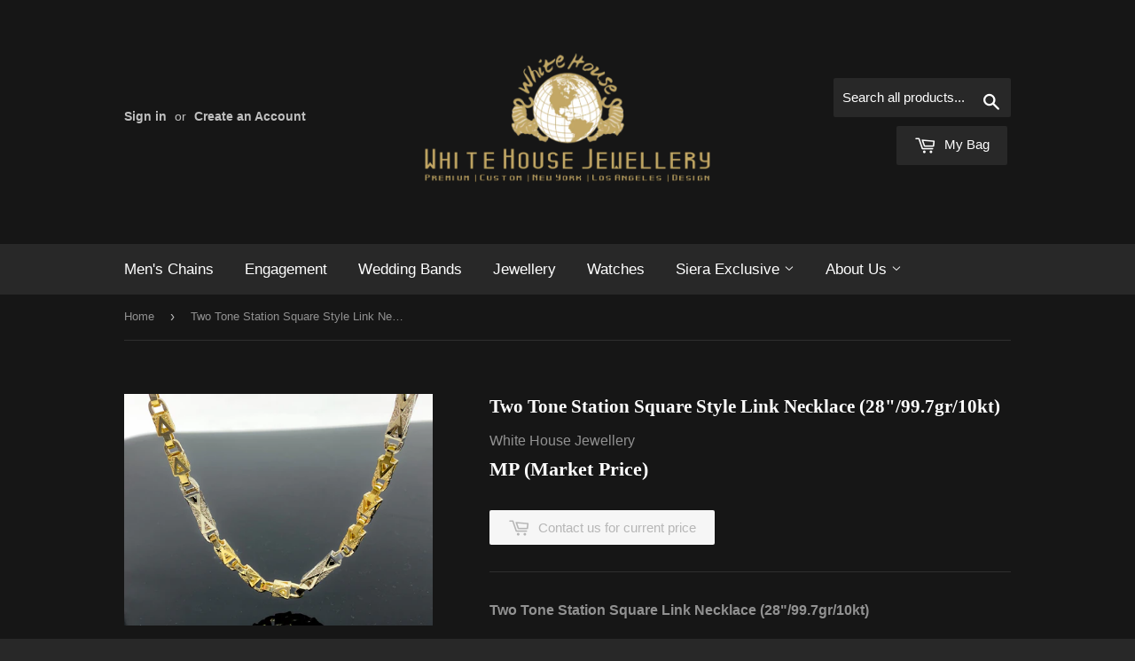

--- FILE ---
content_type: text/html; charset=utf-8
request_url: https://www.whitehousejewellery.com/products/two-tone-station-square-style-link-necklace
body_size: 15382
content:

<!doctype html>
<!--[if lt IE 7]><html class="no-js lt-ie9 lt-ie8 lt-ie7" lang="en"> <![endif]-->
<!--[if IE 7]><html class="no-js lt-ie9 lt-ie8" lang="en"> <![endif]-->
<!--[if IE 8]><html class="no-js lt-ie9" lang="en"> <![endif]-->
<!--[if IE 9 ]><html class="ie9 no-js"> <![endif]-->
<!--[if (gt IE 9)|!(IE)]><!--> <html class="no-touch no-js"> <!--<![endif]-->
<head>
<meta name="facebook-domain-verification" content="ncyd80brpxfx3n4gaeo9inieek1ojf" />
  <!-- Basic page needs ================================================== -->
  <meta charset="utf-8">
  <meta http-equiv="X-UA-Compatible" content="IE=edge,chrome=1">

  
  <link rel="shortcut icon" href="//www.whitehousejewellery.com/cdn/shop/t/19/assets/favicon.png?v=41510428694033177841769452362" type="image/png" />
  

  <!-- Title and description ================================================== -->
  <title>
  Two Tone Station Square Style Link Necklace (28&quot;/99.7gr/10kt) &ndash; White House Jewellery Inc.
  </title>

  
  <meta name="description" content="Two Tone Station Square Link Necklace (28&quot;/99.7gr/10kt) Features Condition: New Craftsmanship: Handcrafted in Canada Materials: 10K Solid Gold Chain Type:  Two Tone Station Square Link  Price / Gram: Live gold price + Labour Weight: 99.7 gr    Width: 5 mm Height: 17 mm  Length: 28 inch">
  

  <!-- Product meta ================================================== -->
  
  <meta property="og:type" content="product">
  <meta property="og:title" content="Two Tone Station Square Style Link Necklace (28&quot;/99.7gr/10kt)">
  
  <meta property="og:image" content="http://www.whitehousejewellery.com/cdn/shop/products/TTSQ1025_1_grande.jpg?v=1611778917">
  <meta property="og:image:secure_url" content="https://www.whitehousejewellery.com/cdn/shop/products/TTSQ1025_1_grande.jpg?v=1611778917">
  
  <meta property="og:image" content="http://www.whitehousejewellery.com/cdn/shop/products/TTSQ1025_2_grande.jpg?v=1611778917">
  <meta property="og:image:secure_url" content="https://www.whitehousejewellery.com/cdn/shop/products/TTSQ1025_2_grande.jpg?v=1611778917">
  
  <meta property="og:image" content="http://www.whitehousejewellery.com/cdn/shop/products/TTSQ1025_3_grande.jpg?v=1611778917">
  <meta property="og:image:secure_url" content="https://www.whitehousejewellery.com/cdn/shop/products/TTSQ1025_3_grande.jpg?v=1611778917">
  
  <meta property="og:price:amount" content="10,969.00">
  <meta property="og:price:currency" content="CAD">


  <meta property="og:description" content="Two Tone Station Square Link Necklace (28&quot;/99.7gr/10kt) Features Condition: New Craftsmanship: Handcrafted in Canada Materials: 10K Solid Gold Chain Type:  Two Tone Station Square Link  Price / Gram: Live gold price + Labour Weight: 99.7 gr    Width: 5 mm Height: 17 mm  Length: 28 inch">

  <meta property="og:url" content="https://www.whitehousejewellery.com/products/two-tone-station-square-style-link-necklace">
  <meta property="og:site_name" content="White House Jewellery Inc.">

  
  
  
  <meta name="twitter:site" content="@Shopify">


  <meta name="twitter:card" content="product">
  <meta name="twitter:title" content="Two Tone Station Square Style Link Necklace (28"/99.7gr/10kt)">
  <meta name="twitter:description" content="Two Tone Station Square Link Necklace (28&quot;/99.7gr/10kt)
Features
Condition: New
Craftsmanship: Handcrafted in Canada
Materials: 10K Solid Gold
Chain Type:  Two Tone Station Square Link 
Price / Gram: Live gold price + Labour
Weight: 99.7 gr   
Width: 5 mm
Height: 17 mm 
Length: 28 inch">
  <meta name="twitter:image" content="https://www.whitehousejewellery.com/cdn/shop/products/TTSQ1025_1_medium.jpg?v=1611778917">
  <meta name="twitter:image:width" content="240">
  <meta name="twitter:image:height" content="240">
  <meta name="twitter:label1" content="Price">
  <meta name="twitter:data1" content="$10,969.00 CAD">
  
  <meta name="twitter:label2" content="Brand">
  <meta name="twitter:data2" content="White House Jewellery">
  



  <!-- Helpers ================================================== -->
  <link rel="canonical" href="https://www.whitehousejewellery.com/products/two-tone-station-square-style-link-necklace">
  <meta name="viewport" content="width=device-width,initial-scale=1">

  
  <!-- Ajaxify Cart Plugin ================================================== -->
  <link href="//www.whitehousejewellery.com/cdn/shop/t/19/assets/ajaxify.scss.css?v=87275681304250890681769452362" rel="stylesheet" type="text/css" media="all" />
  

  <!-- CSS ================================================== -->
  <link href="//www.whitehousejewellery.com/cdn/shop/t/19/assets/timber.scss.css?v=99941869192962934851769455877" rel="stylesheet" type="text/css" media="all" />
  




  <!-- Header hook for plugins ================================================== -->
  <script>window.performance && window.performance.mark && window.performance.mark('shopify.content_for_header.start');</script><meta name="google-site-verification" content="FmQLf7py6-00jw2LxVt48q9LMIqHhHWjQqW4TYi-JfY">
<meta id="shopify-digital-wallet" name="shopify-digital-wallet" content="/8104935/digital_wallets/dialog">
<link rel="alternate" type="application/json+oembed" href="https://www.whitehousejewellery.com/products/two-tone-station-square-style-link-necklace.oembed">
<script async="async" src="/checkouts/internal/preloads.js?locale=en-CA"></script>
<script id="shopify-features" type="application/json">{"accessToken":"01d5199ba978d458e7ada7256fe9f52e","betas":["rich-media-storefront-analytics"],"domain":"www.whitehousejewellery.com","predictiveSearch":true,"shopId":8104935,"locale":"en"}</script>
<script>var Shopify = Shopify || {};
Shopify.shop = "whitehousejewellery.myshopify.com";
Shopify.locale = "en";
Shopify.currency = {"active":"CAD","rate":"1.0"};
Shopify.country = "CA";
Shopify.theme = {"name":"MP Supply","id":151569236156,"schema_name":null,"schema_version":null,"theme_store_id":679,"role":"main"};
Shopify.theme.handle = "null";
Shopify.theme.style = {"id":null,"handle":null};
Shopify.cdnHost = "www.whitehousejewellery.com/cdn";
Shopify.routes = Shopify.routes || {};
Shopify.routes.root = "/";</script>
<script type="module">!function(o){(o.Shopify=o.Shopify||{}).modules=!0}(window);</script>
<script>!function(o){function n(){var o=[];function n(){o.push(Array.prototype.slice.apply(arguments))}return n.q=o,n}var t=o.Shopify=o.Shopify||{};t.loadFeatures=n(),t.autoloadFeatures=n()}(window);</script>
<script id="shop-js-analytics" type="application/json">{"pageType":"product"}</script>
<script defer="defer" async type="module" src="//www.whitehousejewellery.com/cdn/shopifycloud/shop-js/modules/v2/client.init-shop-cart-sync_BN7fPSNr.en.esm.js"></script>
<script defer="defer" async type="module" src="//www.whitehousejewellery.com/cdn/shopifycloud/shop-js/modules/v2/chunk.common_Cbph3Kss.esm.js"></script>
<script defer="defer" async type="module" src="//www.whitehousejewellery.com/cdn/shopifycloud/shop-js/modules/v2/chunk.modal_DKumMAJ1.esm.js"></script>
<script type="module">
  await import("//www.whitehousejewellery.com/cdn/shopifycloud/shop-js/modules/v2/client.init-shop-cart-sync_BN7fPSNr.en.esm.js");
await import("//www.whitehousejewellery.com/cdn/shopifycloud/shop-js/modules/v2/chunk.common_Cbph3Kss.esm.js");
await import("//www.whitehousejewellery.com/cdn/shopifycloud/shop-js/modules/v2/chunk.modal_DKumMAJ1.esm.js");

  window.Shopify.SignInWithShop?.initShopCartSync?.({"fedCMEnabled":true,"windoidEnabled":true});

</script>
<script id="__st">var __st={"a":8104935,"offset":-28800,"reqid":"d9e169ff-5d61-460f-a08b-ac5e1238b06a-1769819552","pageurl":"www.whitehousejewellery.com\/products\/two-tone-station-square-style-link-necklace","u":"4938ae8ac0df","p":"product","rtyp":"product","rid":6230877864124};</script>
<script>window.ShopifyPaypalV4VisibilityTracking = true;</script>
<script id="captcha-bootstrap">!function(){'use strict';const t='contact',e='account',n='new_comment',o=[[t,t],['blogs',n],['comments',n],[t,'customer']],c=[[e,'customer_login'],[e,'guest_login'],[e,'recover_customer_password'],[e,'create_customer']],r=t=>t.map((([t,e])=>`form[action*='/${t}']:not([data-nocaptcha='true']) input[name='form_type'][value='${e}']`)).join(','),a=t=>()=>t?[...document.querySelectorAll(t)].map((t=>t.form)):[];function s(){const t=[...o],e=r(t);return a(e)}const i='password',u='form_key',d=['recaptcha-v3-token','g-recaptcha-response','h-captcha-response',i],f=()=>{try{return window.sessionStorage}catch{return}},m='__shopify_v',_=t=>t.elements[u];function p(t,e,n=!1){try{const o=window.sessionStorage,c=JSON.parse(o.getItem(e)),{data:r}=function(t){const{data:e,action:n}=t;return t[m]||n?{data:e,action:n}:{data:t,action:n}}(c);for(const[e,n]of Object.entries(r))t.elements[e]&&(t.elements[e].value=n);n&&o.removeItem(e)}catch(o){console.error('form repopulation failed',{error:o})}}const l='form_type',E='cptcha';function T(t){t.dataset[E]=!0}const w=window,h=w.document,L='Shopify',v='ce_forms',y='captcha';let A=!1;((t,e)=>{const n=(g='f06e6c50-85a8-45c8-87d0-21a2b65856fe',I='https://cdn.shopify.com/shopifycloud/storefront-forms-hcaptcha/ce_storefront_forms_captcha_hcaptcha.v1.5.2.iife.js',D={infoText:'Protected by hCaptcha',privacyText:'Privacy',termsText:'Terms'},(t,e,n)=>{const o=w[L][v],c=o.bindForm;if(c)return c(t,g,e,D).then(n);var r;o.q.push([[t,g,e,D],n]),r=I,A||(h.body.append(Object.assign(h.createElement('script'),{id:'captcha-provider',async:!0,src:r})),A=!0)});var g,I,D;w[L]=w[L]||{},w[L][v]=w[L][v]||{},w[L][v].q=[],w[L][y]=w[L][y]||{},w[L][y].protect=function(t,e){n(t,void 0,e),T(t)},Object.freeze(w[L][y]),function(t,e,n,w,h,L){const[v,y,A,g]=function(t,e,n){const i=e?o:[],u=t?c:[],d=[...i,...u],f=r(d),m=r(i),_=r(d.filter((([t,e])=>n.includes(e))));return[a(f),a(m),a(_),s()]}(w,h,L),I=t=>{const e=t.target;return e instanceof HTMLFormElement?e:e&&e.form},D=t=>v().includes(t);t.addEventListener('submit',(t=>{const e=I(t);if(!e)return;const n=D(e)&&!e.dataset.hcaptchaBound&&!e.dataset.recaptchaBound,o=_(e),c=g().includes(e)&&(!o||!o.value);(n||c)&&t.preventDefault(),c&&!n&&(function(t){try{if(!f())return;!function(t){const e=f();if(!e)return;const n=_(t);if(!n)return;const o=n.value;o&&e.removeItem(o)}(t);const e=Array.from(Array(32),(()=>Math.random().toString(36)[2])).join('');!function(t,e){_(t)||t.append(Object.assign(document.createElement('input'),{type:'hidden',name:u})),t.elements[u].value=e}(t,e),function(t,e){const n=f();if(!n)return;const o=[...t.querySelectorAll(`input[type='${i}']`)].map((({name:t})=>t)),c=[...d,...o],r={};for(const[a,s]of new FormData(t).entries())c.includes(a)||(r[a]=s);n.setItem(e,JSON.stringify({[m]:1,action:t.action,data:r}))}(t,e)}catch(e){console.error('failed to persist form',e)}}(e),e.submit())}));const S=(t,e)=>{t&&!t.dataset[E]&&(n(t,e.some((e=>e===t))),T(t))};for(const o of['focusin','change'])t.addEventListener(o,(t=>{const e=I(t);D(e)&&S(e,y())}));const B=e.get('form_key'),M=e.get(l),P=B&&M;t.addEventListener('DOMContentLoaded',(()=>{const t=y();if(P)for(const e of t)e.elements[l].value===M&&p(e,B);[...new Set([...A(),...v().filter((t=>'true'===t.dataset.shopifyCaptcha))])].forEach((e=>S(e,t)))}))}(h,new URLSearchParams(w.location.search),n,t,e,['guest_login'])})(!0,!0)}();</script>
<script integrity="sha256-4kQ18oKyAcykRKYeNunJcIwy7WH5gtpwJnB7kiuLZ1E=" data-source-attribution="shopify.loadfeatures" defer="defer" src="//www.whitehousejewellery.com/cdn/shopifycloud/storefront/assets/storefront/load_feature-a0a9edcb.js" crossorigin="anonymous"></script>
<script data-source-attribution="shopify.dynamic_checkout.dynamic.init">var Shopify=Shopify||{};Shopify.PaymentButton=Shopify.PaymentButton||{isStorefrontPortableWallets:!0,init:function(){window.Shopify.PaymentButton.init=function(){};var t=document.createElement("script");t.src="https://www.whitehousejewellery.com/cdn/shopifycloud/portable-wallets/latest/portable-wallets.en.js",t.type="module",document.head.appendChild(t)}};
</script>
<script data-source-attribution="shopify.dynamic_checkout.buyer_consent">
  function portableWalletsHideBuyerConsent(e){var t=document.getElementById("shopify-buyer-consent"),n=document.getElementById("shopify-subscription-policy-button");t&&n&&(t.classList.add("hidden"),t.setAttribute("aria-hidden","true"),n.removeEventListener("click",e))}function portableWalletsShowBuyerConsent(e){var t=document.getElementById("shopify-buyer-consent"),n=document.getElementById("shopify-subscription-policy-button");t&&n&&(t.classList.remove("hidden"),t.removeAttribute("aria-hidden"),n.addEventListener("click",e))}window.Shopify?.PaymentButton&&(window.Shopify.PaymentButton.hideBuyerConsent=portableWalletsHideBuyerConsent,window.Shopify.PaymentButton.showBuyerConsent=portableWalletsShowBuyerConsent);
</script>
<script data-source-attribution="shopify.dynamic_checkout.cart.bootstrap">document.addEventListener("DOMContentLoaded",(function(){function t(){return document.querySelector("shopify-accelerated-checkout-cart, shopify-accelerated-checkout")}if(t())Shopify.PaymentButton.init();else{new MutationObserver((function(e,n){t()&&(Shopify.PaymentButton.init(),n.disconnect())})).observe(document.body,{childList:!0,subtree:!0})}}));
</script>

<script>window.performance && window.performance.mark && window.performance.mark('shopify.content_for_header.end');</script>

  

<!--[if lt IE 9]>
<script src="//html5shiv.googlecode.com/svn/trunk/html5.js" type="text/javascript"></script>
<script src="//www.whitehousejewellery.com/cdn/shop/t/19/assets/respond.min.js?v=52248677837542619231769452362" type="text/javascript"></script>
<link href="//www.whitehousejewellery.com/cdn/shop/t/19/assets/respond-proxy.html" id="respond-proxy" rel="respond-proxy" />
<link href="//www.whitehousejewellery.com/search?q=be88991c1b70d341791230187f812924" id="respond-redirect" rel="respond-redirect" />
<script src="//www.whitehousejewellery.com/search?q=be88991c1b70d341791230187f812924" type="text/javascript"></script>
<![endif]-->


  
  

  <script src="//ajax.googleapis.com/ajax/libs/jquery/1.11.0/jquery.min.js" type="text/javascript"></script>
  <script src="//www.whitehousejewellery.com/cdn/shop/t/19/assets/modernizr.min.js?v=26620055551102246001769452362" type="text/javascript"></script>

<link href="https://monorail-edge.shopifysvc.com" rel="dns-prefetch">
<script>(function(){if ("sendBeacon" in navigator && "performance" in window) {try {var session_token_from_headers = performance.getEntriesByType('navigation')[0].serverTiming.find(x => x.name == '_s').description;} catch {var session_token_from_headers = undefined;}var session_cookie_matches = document.cookie.match(/_shopify_s=([^;]*)/);var session_token_from_cookie = session_cookie_matches && session_cookie_matches.length === 2 ? session_cookie_matches[1] : "";var session_token = session_token_from_headers || session_token_from_cookie || "";function handle_abandonment_event(e) {var entries = performance.getEntries().filter(function(entry) {return /monorail-edge.shopifysvc.com/.test(entry.name);});if (!window.abandonment_tracked && entries.length === 0) {window.abandonment_tracked = true;var currentMs = Date.now();var navigation_start = performance.timing.navigationStart;var payload = {shop_id: 8104935,url: window.location.href,navigation_start,duration: currentMs - navigation_start,session_token,page_type: "product"};window.navigator.sendBeacon("https://monorail-edge.shopifysvc.com/v1/produce", JSON.stringify({schema_id: "online_store_buyer_site_abandonment/1.1",payload: payload,metadata: {event_created_at_ms: currentMs,event_sent_at_ms: currentMs}}));}}window.addEventListener('pagehide', handle_abandonment_event);}}());</script>
<script id="web-pixels-manager-setup">(function e(e,d,r,n,o){if(void 0===o&&(o={}),!Boolean(null===(a=null===(i=window.Shopify)||void 0===i?void 0:i.analytics)||void 0===a?void 0:a.replayQueue)){var i,a;window.Shopify=window.Shopify||{};var t=window.Shopify;t.analytics=t.analytics||{};var s=t.analytics;s.replayQueue=[],s.publish=function(e,d,r){return s.replayQueue.push([e,d,r]),!0};try{self.performance.mark("wpm:start")}catch(e){}var l=function(){var e={modern:/Edge?\/(1{2}[4-9]|1[2-9]\d|[2-9]\d{2}|\d{4,})\.\d+(\.\d+|)|Firefox\/(1{2}[4-9]|1[2-9]\d|[2-9]\d{2}|\d{4,})\.\d+(\.\d+|)|Chrom(ium|e)\/(9{2}|\d{3,})\.\d+(\.\d+|)|(Maci|X1{2}).+ Version\/(15\.\d+|(1[6-9]|[2-9]\d|\d{3,})\.\d+)([,.]\d+|)( \(\w+\)|)( Mobile\/\w+|) Safari\/|Chrome.+OPR\/(9{2}|\d{3,})\.\d+\.\d+|(CPU[ +]OS|iPhone[ +]OS|CPU[ +]iPhone|CPU IPhone OS|CPU iPad OS)[ +]+(15[._]\d+|(1[6-9]|[2-9]\d|\d{3,})[._]\d+)([._]\d+|)|Android:?[ /-](13[3-9]|1[4-9]\d|[2-9]\d{2}|\d{4,})(\.\d+|)(\.\d+|)|Android.+Firefox\/(13[5-9]|1[4-9]\d|[2-9]\d{2}|\d{4,})\.\d+(\.\d+|)|Android.+Chrom(ium|e)\/(13[3-9]|1[4-9]\d|[2-9]\d{2}|\d{4,})\.\d+(\.\d+|)|SamsungBrowser\/([2-9]\d|\d{3,})\.\d+/,legacy:/Edge?\/(1[6-9]|[2-9]\d|\d{3,})\.\d+(\.\d+|)|Firefox\/(5[4-9]|[6-9]\d|\d{3,})\.\d+(\.\d+|)|Chrom(ium|e)\/(5[1-9]|[6-9]\d|\d{3,})\.\d+(\.\d+|)([\d.]+$|.*Safari\/(?![\d.]+ Edge\/[\d.]+$))|(Maci|X1{2}).+ Version\/(10\.\d+|(1[1-9]|[2-9]\d|\d{3,})\.\d+)([,.]\d+|)( \(\w+\)|)( Mobile\/\w+|) Safari\/|Chrome.+OPR\/(3[89]|[4-9]\d|\d{3,})\.\d+\.\d+|(CPU[ +]OS|iPhone[ +]OS|CPU[ +]iPhone|CPU IPhone OS|CPU iPad OS)[ +]+(10[._]\d+|(1[1-9]|[2-9]\d|\d{3,})[._]\d+)([._]\d+|)|Android:?[ /-](13[3-9]|1[4-9]\d|[2-9]\d{2}|\d{4,})(\.\d+|)(\.\d+|)|Mobile Safari.+OPR\/([89]\d|\d{3,})\.\d+\.\d+|Android.+Firefox\/(13[5-9]|1[4-9]\d|[2-9]\d{2}|\d{4,})\.\d+(\.\d+|)|Android.+Chrom(ium|e)\/(13[3-9]|1[4-9]\d|[2-9]\d{2}|\d{4,})\.\d+(\.\d+|)|Android.+(UC? ?Browser|UCWEB|U3)[ /]?(15\.([5-9]|\d{2,})|(1[6-9]|[2-9]\d|\d{3,})\.\d+)\.\d+|SamsungBrowser\/(5\.\d+|([6-9]|\d{2,})\.\d+)|Android.+MQ{2}Browser\/(14(\.(9|\d{2,})|)|(1[5-9]|[2-9]\d|\d{3,})(\.\d+|))(\.\d+|)|K[Aa][Ii]OS\/(3\.\d+|([4-9]|\d{2,})\.\d+)(\.\d+|)/},d=e.modern,r=e.legacy,n=navigator.userAgent;return n.match(d)?"modern":n.match(r)?"legacy":"unknown"}(),u="modern"===l?"modern":"legacy",c=(null!=n?n:{modern:"",legacy:""})[u],f=function(e){return[e.baseUrl,"/wpm","/b",e.hashVersion,"modern"===e.buildTarget?"m":"l",".js"].join("")}({baseUrl:d,hashVersion:r,buildTarget:u}),m=function(e){var d=e.version,r=e.bundleTarget,n=e.surface,o=e.pageUrl,i=e.monorailEndpoint;return{emit:function(e){var a=e.status,t=e.errorMsg,s=(new Date).getTime(),l=JSON.stringify({metadata:{event_sent_at_ms:s},events:[{schema_id:"web_pixels_manager_load/3.1",payload:{version:d,bundle_target:r,page_url:o,status:a,surface:n,error_msg:t},metadata:{event_created_at_ms:s}}]});if(!i)return console&&console.warn&&console.warn("[Web Pixels Manager] No Monorail endpoint provided, skipping logging."),!1;try{return self.navigator.sendBeacon.bind(self.navigator)(i,l)}catch(e){}var u=new XMLHttpRequest;try{return u.open("POST",i,!0),u.setRequestHeader("Content-Type","text/plain"),u.send(l),!0}catch(e){return console&&console.warn&&console.warn("[Web Pixels Manager] Got an unhandled error while logging to Monorail."),!1}}}}({version:r,bundleTarget:l,surface:e.surface,pageUrl:self.location.href,monorailEndpoint:e.monorailEndpoint});try{o.browserTarget=l,function(e){var d=e.src,r=e.async,n=void 0===r||r,o=e.onload,i=e.onerror,a=e.sri,t=e.scriptDataAttributes,s=void 0===t?{}:t,l=document.createElement("script"),u=document.querySelector("head"),c=document.querySelector("body");if(l.async=n,l.src=d,a&&(l.integrity=a,l.crossOrigin="anonymous"),s)for(var f in s)if(Object.prototype.hasOwnProperty.call(s,f))try{l.dataset[f]=s[f]}catch(e){}if(o&&l.addEventListener("load",o),i&&l.addEventListener("error",i),u)u.appendChild(l);else{if(!c)throw new Error("Did not find a head or body element to append the script");c.appendChild(l)}}({src:f,async:!0,onload:function(){if(!function(){var e,d;return Boolean(null===(d=null===(e=window.Shopify)||void 0===e?void 0:e.analytics)||void 0===d?void 0:d.initialized)}()){var d=window.webPixelsManager.init(e)||void 0;if(d){var r=window.Shopify.analytics;r.replayQueue.forEach((function(e){var r=e[0],n=e[1],o=e[2];d.publishCustomEvent(r,n,o)})),r.replayQueue=[],r.publish=d.publishCustomEvent,r.visitor=d.visitor,r.initialized=!0}}},onerror:function(){return m.emit({status:"failed",errorMsg:"".concat(f," has failed to load")})},sri:function(e){var d=/^sha384-[A-Za-z0-9+/=]+$/;return"string"==typeof e&&d.test(e)}(c)?c:"",scriptDataAttributes:o}),m.emit({status:"loading"})}catch(e){m.emit({status:"failed",errorMsg:(null==e?void 0:e.message)||"Unknown error"})}}})({shopId: 8104935,storefrontBaseUrl: "https://www.whitehousejewellery.com",extensionsBaseUrl: "https://extensions.shopifycdn.com/cdn/shopifycloud/web-pixels-manager",monorailEndpoint: "https://monorail-edge.shopifysvc.com/unstable/produce_batch",surface: "storefront-renderer",enabledBetaFlags: ["2dca8a86"],webPixelsConfigList: [{"id":"516161724","configuration":"{\"config\":\"{\\\"pixel_id\\\":\\\"GT-P8QBWRV\\\",\\\"target_country\\\":\\\"CA\\\",\\\"gtag_events\\\":[{\\\"type\\\":\\\"purchase\\\",\\\"action_label\\\":\\\"MC-J3JZ1EQ14D\\\"},{\\\"type\\\":\\\"page_view\\\",\\\"action_label\\\":\\\"MC-J3JZ1EQ14D\\\"},{\\\"type\\\":\\\"view_item\\\",\\\"action_label\\\":\\\"MC-J3JZ1EQ14D\\\"}],\\\"enable_monitoring_mode\\\":false}\"}","eventPayloadVersion":"v1","runtimeContext":"OPEN","scriptVersion":"b2a88bafab3e21179ed38636efcd8a93","type":"APP","apiClientId":1780363,"privacyPurposes":[],"dataSharingAdjustments":{"protectedCustomerApprovalScopes":["read_customer_address","read_customer_email","read_customer_name","read_customer_personal_data","read_customer_phone"]}},{"id":"63242428","configuration":"{\"tagID\":\"2614325095692\"}","eventPayloadVersion":"v1","runtimeContext":"STRICT","scriptVersion":"18031546ee651571ed29edbe71a3550b","type":"APP","apiClientId":3009811,"privacyPurposes":["ANALYTICS","MARKETING","SALE_OF_DATA"],"dataSharingAdjustments":{"protectedCustomerApprovalScopes":["read_customer_address","read_customer_email","read_customer_name","read_customer_personal_data","read_customer_phone"]}},{"id":"81526972","eventPayloadVersion":"v1","runtimeContext":"LAX","scriptVersion":"1","type":"CUSTOM","privacyPurposes":["ANALYTICS"],"name":"Google Analytics tag (migrated)"},{"id":"shopify-app-pixel","configuration":"{}","eventPayloadVersion":"v1","runtimeContext":"STRICT","scriptVersion":"0450","apiClientId":"shopify-pixel","type":"APP","privacyPurposes":["ANALYTICS","MARKETING"]},{"id":"shopify-custom-pixel","eventPayloadVersion":"v1","runtimeContext":"LAX","scriptVersion":"0450","apiClientId":"shopify-pixel","type":"CUSTOM","privacyPurposes":["ANALYTICS","MARKETING"]}],isMerchantRequest: false,initData: {"shop":{"name":"White House Jewellery Inc.","paymentSettings":{"currencyCode":"CAD"},"myshopifyDomain":"whitehousejewellery.myshopify.com","countryCode":"CA","storefrontUrl":"https:\/\/www.whitehousejewellery.com"},"customer":null,"cart":null,"checkout":null,"productVariants":[{"price":{"amount":10969.0,"currencyCode":"CAD"},"product":{"title":"Two Tone Station Square Style Link Necklace (28\"\/99.7gr\/10kt)","vendor":"White House Jewellery","id":"6230877864124","untranslatedTitle":"Two Tone Station Square Style Link Necklace (28\"\/99.7gr\/10kt)","url":"\/products\/two-tone-station-square-style-link-necklace","type":"Men's Chain"},"id":"37942770892988","image":{"src":"\/\/www.whitehousejewellery.com\/cdn\/shop\/products\/TTSQ1025_1.jpg?v=1611778917"},"sku":"TTSQ1025_0322","title":"Default Title","untranslatedTitle":"Default Title"}],"purchasingCompany":null},},"https://www.whitehousejewellery.com/cdn","1d2a099fw23dfb22ep557258f5m7a2edbae",{"modern":"","legacy":""},{"shopId":"8104935","storefrontBaseUrl":"https:\/\/www.whitehousejewellery.com","extensionBaseUrl":"https:\/\/extensions.shopifycdn.com\/cdn\/shopifycloud\/web-pixels-manager","surface":"storefront-renderer","enabledBetaFlags":"[\"2dca8a86\"]","isMerchantRequest":"false","hashVersion":"1d2a099fw23dfb22ep557258f5m7a2edbae","publish":"custom","events":"[[\"page_viewed\",{}],[\"product_viewed\",{\"productVariant\":{\"price\":{\"amount\":10969.0,\"currencyCode\":\"CAD\"},\"product\":{\"title\":\"Two Tone Station Square Style Link Necklace (28\\\"\/99.7gr\/10kt)\",\"vendor\":\"White House Jewellery\",\"id\":\"6230877864124\",\"untranslatedTitle\":\"Two Tone Station Square Style Link Necklace (28\\\"\/99.7gr\/10kt)\",\"url\":\"\/products\/two-tone-station-square-style-link-necklace\",\"type\":\"Men's Chain\"},\"id\":\"37942770892988\",\"image\":{\"src\":\"\/\/www.whitehousejewellery.com\/cdn\/shop\/products\/TTSQ1025_1.jpg?v=1611778917\"},\"sku\":\"TTSQ1025_0322\",\"title\":\"Default Title\",\"untranslatedTitle\":\"Default Title\"}}]]"});</script><script>
  window.ShopifyAnalytics = window.ShopifyAnalytics || {};
  window.ShopifyAnalytics.meta = window.ShopifyAnalytics.meta || {};
  window.ShopifyAnalytics.meta.currency = 'CAD';
  var meta = {"product":{"id":6230877864124,"gid":"gid:\/\/shopify\/Product\/6230877864124","vendor":"White House Jewellery","type":"Men's Chain","handle":"two-tone-station-square-style-link-necklace","variants":[{"id":37942770892988,"price":1096900,"name":"Two Tone Station Square Style Link Necklace (28\"\/99.7gr\/10kt)","public_title":null,"sku":"TTSQ1025_0322"}],"remote":false},"page":{"pageType":"product","resourceType":"product","resourceId":6230877864124,"requestId":"d9e169ff-5d61-460f-a08b-ac5e1238b06a-1769819552"}};
  for (var attr in meta) {
    window.ShopifyAnalytics.meta[attr] = meta[attr];
  }
</script>
<script class="analytics">
  (function () {
    var customDocumentWrite = function(content) {
      var jquery = null;

      if (window.jQuery) {
        jquery = window.jQuery;
      } else if (window.Checkout && window.Checkout.$) {
        jquery = window.Checkout.$;
      }

      if (jquery) {
        jquery('body').append(content);
      }
    };

    var hasLoggedConversion = function(token) {
      if (token) {
        return document.cookie.indexOf('loggedConversion=' + token) !== -1;
      }
      return false;
    }

    var setCookieIfConversion = function(token) {
      if (token) {
        var twoMonthsFromNow = new Date(Date.now());
        twoMonthsFromNow.setMonth(twoMonthsFromNow.getMonth() + 2);

        document.cookie = 'loggedConversion=' + token + '; expires=' + twoMonthsFromNow;
      }
    }

    var trekkie = window.ShopifyAnalytics.lib = window.trekkie = window.trekkie || [];
    if (trekkie.integrations) {
      return;
    }
    trekkie.methods = [
      'identify',
      'page',
      'ready',
      'track',
      'trackForm',
      'trackLink'
    ];
    trekkie.factory = function(method) {
      return function() {
        var args = Array.prototype.slice.call(arguments);
        args.unshift(method);
        trekkie.push(args);
        return trekkie;
      };
    };
    for (var i = 0; i < trekkie.methods.length; i++) {
      var key = trekkie.methods[i];
      trekkie[key] = trekkie.factory(key);
    }
    trekkie.load = function(config) {
      trekkie.config = config || {};
      trekkie.config.initialDocumentCookie = document.cookie;
      var first = document.getElementsByTagName('script')[0];
      var script = document.createElement('script');
      script.type = 'text/javascript';
      script.onerror = function(e) {
        var scriptFallback = document.createElement('script');
        scriptFallback.type = 'text/javascript';
        scriptFallback.onerror = function(error) {
                var Monorail = {
      produce: function produce(monorailDomain, schemaId, payload) {
        var currentMs = new Date().getTime();
        var event = {
          schema_id: schemaId,
          payload: payload,
          metadata: {
            event_created_at_ms: currentMs,
            event_sent_at_ms: currentMs
          }
        };
        return Monorail.sendRequest("https://" + monorailDomain + "/v1/produce", JSON.stringify(event));
      },
      sendRequest: function sendRequest(endpointUrl, payload) {
        // Try the sendBeacon API
        if (window && window.navigator && typeof window.navigator.sendBeacon === 'function' && typeof window.Blob === 'function' && !Monorail.isIos12()) {
          var blobData = new window.Blob([payload], {
            type: 'text/plain'
          });

          if (window.navigator.sendBeacon(endpointUrl, blobData)) {
            return true;
          } // sendBeacon was not successful

        } // XHR beacon

        var xhr = new XMLHttpRequest();

        try {
          xhr.open('POST', endpointUrl);
          xhr.setRequestHeader('Content-Type', 'text/plain');
          xhr.send(payload);
        } catch (e) {
          console.log(e);
        }

        return false;
      },
      isIos12: function isIos12() {
        return window.navigator.userAgent.lastIndexOf('iPhone; CPU iPhone OS 12_') !== -1 || window.navigator.userAgent.lastIndexOf('iPad; CPU OS 12_') !== -1;
      }
    };
    Monorail.produce('monorail-edge.shopifysvc.com',
      'trekkie_storefront_load_errors/1.1',
      {shop_id: 8104935,
      theme_id: 151569236156,
      app_name: "storefront",
      context_url: window.location.href,
      source_url: "//www.whitehousejewellery.com/cdn/s/trekkie.storefront.c59ea00e0474b293ae6629561379568a2d7c4bba.min.js"});

        };
        scriptFallback.async = true;
        scriptFallback.src = '//www.whitehousejewellery.com/cdn/s/trekkie.storefront.c59ea00e0474b293ae6629561379568a2d7c4bba.min.js';
        first.parentNode.insertBefore(scriptFallback, first);
      };
      script.async = true;
      script.src = '//www.whitehousejewellery.com/cdn/s/trekkie.storefront.c59ea00e0474b293ae6629561379568a2d7c4bba.min.js';
      first.parentNode.insertBefore(script, first);
    };
    trekkie.load(
      {"Trekkie":{"appName":"storefront","development":false,"defaultAttributes":{"shopId":8104935,"isMerchantRequest":null,"themeId":151569236156,"themeCityHash":"13746494949957232378","contentLanguage":"en","currency":"CAD","eventMetadataId":"bca2041b-5678-4167-85d2-ef6b6c4177b0"},"isServerSideCookieWritingEnabled":true,"monorailRegion":"shop_domain","enabledBetaFlags":["65f19447","b5387b81"]},"Session Attribution":{},"S2S":{"facebookCapiEnabled":false,"source":"trekkie-storefront-renderer","apiClientId":580111}}
    );

    var loaded = false;
    trekkie.ready(function() {
      if (loaded) return;
      loaded = true;

      window.ShopifyAnalytics.lib = window.trekkie;

      var originalDocumentWrite = document.write;
      document.write = customDocumentWrite;
      try { window.ShopifyAnalytics.merchantGoogleAnalytics.call(this); } catch(error) {};
      document.write = originalDocumentWrite;

      window.ShopifyAnalytics.lib.page(null,{"pageType":"product","resourceType":"product","resourceId":6230877864124,"requestId":"d9e169ff-5d61-460f-a08b-ac5e1238b06a-1769819552","shopifyEmitted":true});

      var match = window.location.pathname.match(/checkouts\/(.+)\/(thank_you|post_purchase)/)
      var token = match? match[1]: undefined;
      if (!hasLoggedConversion(token)) {
        setCookieIfConversion(token);
        window.ShopifyAnalytics.lib.track("Viewed Product",{"currency":"CAD","variantId":37942770892988,"productId":6230877864124,"productGid":"gid:\/\/shopify\/Product\/6230877864124","name":"Two Tone Station Square Style Link Necklace (28\"\/99.7gr\/10kt)","price":"10969.00","sku":"TTSQ1025_0322","brand":"White House Jewellery","variant":null,"category":"Men's Chain","nonInteraction":true,"remote":false},undefined,undefined,{"shopifyEmitted":true});
      window.ShopifyAnalytics.lib.track("monorail:\/\/trekkie_storefront_viewed_product\/1.1",{"currency":"CAD","variantId":37942770892988,"productId":6230877864124,"productGid":"gid:\/\/shopify\/Product\/6230877864124","name":"Two Tone Station Square Style Link Necklace (28\"\/99.7gr\/10kt)","price":"10969.00","sku":"TTSQ1025_0322","brand":"White House Jewellery","variant":null,"category":"Men's Chain","nonInteraction":true,"remote":false,"referer":"https:\/\/www.whitehousejewellery.com\/products\/two-tone-station-square-style-link-necklace"});
      }
    });


        var eventsListenerScript = document.createElement('script');
        eventsListenerScript.async = true;
        eventsListenerScript.src = "//www.whitehousejewellery.com/cdn/shopifycloud/storefront/assets/shop_events_listener-3da45d37.js";
        document.getElementsByTagName('head')[0].appendChild(eventsListenerScript);

})();</script>
  <script>
  if (!window.ga || (window.ga && typeof window.ga !== 'function')) {
    window.ga = function ga() {
      (window.ga.q = window.ga.q || []).push(arguments);
      if (window.Shopify && window.Shopify.analytics && typeof window.Shopify.analytics.publish === 'function') {
        window.Shopify.analytics.publish("ga_stub_called", {}, {sendTo: "google_osp_migration"});
      }
      console.error("Shopify's Google Analytics stub called with:", Array.from(arguments), "\nSee https://help.shopify.com/manual/promoting-marketing/pixels/pixel-migration#google for more information.");
    };
    if (window.Shopify && window.Shopify.analytics && typeof window.Shopify.analytics.publish === 'function') {
      window.Shopify.analytics.publish("ga_stub_initialized", {}, {sendTo: "google_osp_migration"});
    }
  }
</script>
<script
  defer
  src="https://www.whitehousejewellery.com/cdn/shopifycloud/perf-kit/shopify-perf-kit-3.1.0.min.js"
  data-application="storefront-renderer"
  data-shop-id="8104935"
  data-render-region="gcp-us-central1"
  data-page-type="product"
  data-theme-instance-id="151569236156"
  data-theme-name=""
  data-theme-version=""
  data-monorail-region="shop_domain"
  data-resource-timing-sampling-rate="10"
  data-shs="true"
  data-shs-beacon="true"
  data-shs-export-with-fetch="true"
  data-shs-logs-sample-rate="1"
  data-shs-beacon-endpoint="https://www.whitehousejewellery.com/api/collect"
></script>
</head>

<body id="two-tone-station-square-style-link-necklace-28-quot-99-7gr-10kt" class="template-product" >

  <header class="site-header" role="banner">
    <div class="wrapper">

      <div class="grid--full">
        <div class="grid-item large--one-quarter">
          
            <div class="site-header--text-links medium-down--hide">
              

              
                 <span class="site-header--meta-links medium-down--hide" style="margin-left:0;">
                   
                     <a href="/account/login" id="customer_login_link">Sign in</a>
                     
                    <span class="site-header--spacer">or</span>
                     <a href="/account/register" id="customer_register_link">Create an Account</a>
                    
                   
                 </span>
             
            </div>

            <br class="medium-down--hide">
          
        </div>
        <div class="grid-item large--one-half" style="text-align:center;">
          
            <div class="h1 header-logo" itemscope itemtype="http://schema.org/Organization">
          
            
              <a href="/" itemprop="url">
                <img src="//www.whitehousejewellery.com/cdn/shop/t/19/assets/logo.png?v=20501215509799099961769452362" alt="White House Jewellery Inc." itemprop="logo">
              </a>
            
          
            </div>
          
        </div>

        <div class="grid-item large--one-quarter text-center large--text-right">

          <form action="/search" method="get" class="search-bar" role="search" style="max-width:80%;padding-bottom:10px;">
  <input type="hidden" name="type" value="product">

  <input type="search" name="q" value="" placeholder="Search all products..." aria-label="Search all products...">
  <button type="submit" class="search-bar--submit icon-fallback-text">
    <span class="icon icon-search" aria-hidden="true"></span>
    <span class="fallback-text">Search</span>
  </button>
</form>

<br>
          <div style="padding-right:4px;">
          <a href="/cart" class="header-cart-btn cart-toggle">
            <span class="icon icon-cart"></span>
            My Bag <span class="cart-count cart-badge--desktop hidden-count">0</span>
          </a>
      </div>
        </div>
      </div>

    </div>
  </header>

  <nav class="nav-bar" role="navigation">
    <div class="wrapper">
      <form action="/search" method="get" class="search-bar" role="search" style="max-width:80%;padding-bottom:10px;">
  <input type="hidden" name="type" value="product">

  <input type="search" name="q" value="" placeholder="Search all products..." aria-label="Search all products...">
  <button type="submit" class="search-bar--submit icon-fallback-text">
    <span class="icon icon-search" aria-hidden="true"></span>
    <span class="fallback-text">Search</span>
  </button>
</form>

      <ul class="site-nav" id="accessibleNav">
  
  <li class="large--hide">
    <a href="/">Home</a>
  </li>
  
  
    
    
      <li >
        <a href="/collections/chains">Men's Chains</a>
      </li>
    
  
    
    
      <li >
        <a href="/collections/engagement">Engagement</a>
      </li>
    
  
    
    
      <li >
        <a href="/collections/wedding-bands">Wedding Bands</a>
      </li>
    
  
    
    
      <li >
        <a href="/collections/all">Jewellery</a>
      </li>
    
  
    
    
      <li >
        <a href="/collections/watches">Watches</a>
      </li>
    
  
    
    
      <li class="site-nav--has-dropdown" aria-haspopup="true">
        <a href="/pages/about-siera">
          Siera Exclusive
          <span class="icon-fallback-text">
            <span class="icon icon-arrow-down" aria-hidden="true"></span>
          </span>
        </a>
        <ul class="site-nav--dropdown">
          
            <li ><a href="/blogs/news">About Siera</a></li>
          
            <li ><a href="/collections/siera-exclusive">Siera Collection</a></li>
          
        </ul>
      </li>
    
  
    
    
      <li class="site-nav--has-dropdown" aria-haspopup="true">
        <a href="/pages/about-us">
          About Us
          <span class="icon-fallback-text">
            <span class="icon icon-arrow-down" aria-hidden="true"></span>
          </span>
        </a>
        <ul class="site-nav--dropdown">
          
            <li ><a href="/pages/our-story">Our Story</a></li>
          
            <li ><a href="/pages/services">Premium Service</a></li>
          
            <li ><a href="/pages/make-appointment">Book Appointment</a></li>
          
            <li ><a href="/collections/diamond">Diamonds</a></li>
          
        </ul>
      </li>
    
  

  
    
      <li class="customer-navlink large--hide"><a href="/account/login" id="customer_login_link">Sign in</a></li>
      
      <li class="customer-navlink large--hide"><a href="/account/register" id="customer_register_link">Create an Account</a></li>
      
    
  
</ul>

    </div>
  </nav>

  <div id="mobileNavBar">
    <div class="display-table-cell">
      <a class="menu-toggle mobileNavBar-link">Menu</a>
    </div>
    <div class="display-table-cell">
      <a href="/cart" class="cart-toggle mobileNavBar-link">
        <span class="icon icon-cart"></span>
        My Bag <span class="cart-count hidden-count">0</span>
      </a>
    </div>
  </div>

  <main class="wrapper main-content" role="main">

    




<nav class="breadcrumb" role="navigation" aria-label="breadcrumbs">
  <a href="/" title="Back to the frontpage">Home</a>

  

    
    <span class="divider" aria-hidden="true">&rsaquo;</span>
    <span class="breadcrumb--truncate">Two Tone Station Square Style Link Necklace (28"/99.7gr/10kt)</span>

  
</nav>






<div class="grid" itemscope itemtype="http://schema.org/Product">
  <meta itemprop="url" content="https://www.whitehousejewellery.com/products/two-tone-station-square-style-link-necklace">
  <meta itemprop="image" content="//www.whitehousejewellery.com/cdn/shop/products/TTSQ1025_1_grande.jpg?v=1611778917">

  <div class="grid-item large--two-fifths">
    <div class="grid">
      <div class="grid-item large--eleven-twelfths text-center">
        <div class="product-photo-container" id="productPhoto">
          
          <img id="productPhotoImg" src="//www.whitehousejewellery.com/cdn/shop/products/TTSQ1025_1_large.jpg?v=1611778917" alt="Two Tone Station Square Style Link Necklace"  data-zoom="//www.whitehousejewellery.com/cdn/shop/products/TTSQ1025_1_1024x1024.jpg?v=1611778917">
        </div>
        
          <ul class="product-photo-thumbs grid-uniform" id="productThumbs">
            
              <li class="grid-item medium-down--one-quarter large--one-quarter">
                <a href="//www.whitehousejewellery.com/cdn/shop/products/TTSQ1025_1_large.jpg?v=1611778917" class="product-photo-thumb">
                  <img src="//www.whitehousejewellery.com/cdn/shop/products/TTSQ1025_1_compact.jpg?v=1611778917" alt="Two Tone Station Square Style Link Necklace">
                </a>
              </li>
            
              <li class="grid-item medium-down--one-quarter large--one-quarter">
                <a href="//www.whitehousejewellery.com/cdn/shop/products/TTSQ1025_2_large.jpg?v=1611778917" class="product-photo-thumb">
                  <img src="//www.whitehousejewellery.com/cdn/shop/products/TTSQ1025_2_compact.jpg?v=1611778917" alt="Two Tone Station Square Style Link Necklace">
                </a>
              </li>
            
              <li class="grid-item medium-down--one-quarter large--one-quarter">
                <a href="//www.whitehousejewellery.com/cdn/shop/products/TTSQ1025_3_large.jpg?v=1611778917" class="product-photo-thumb">
                  <img src="//www.whitehousejewellery.com/cdn/shop/products/TTSQ1025_3_compact.jpg?v=1611778917" alt="Two Tone Station Square Style Link Necklace">
                </a>
              </li>
            
              <li class="grid-item medium-down--one-quarter large--one-quarter">
                <a href="//www.whitehousejewellery.com/cdn/shop/products/TTSQ1025_4_large.jpg?v=1611778917" class="product-photo-thumb">
                  <img src="//www.whitehousejewellery.com/cdn/shop/products/TTSQ1025_4_compact.jpg?v=1611778917" alt="Two Tone Station Square Style Link Necklace">
                </a>
              </li>
            
              <li class="grid-item medium-down--one-quarter large--one-quarter">
                <a href="//www.whitehousejewellery.com/cdn/shop/products/TTSQ1025_5_large.jpg?v=1611778917" class="product-photo-thumb">
                  <img src="//www.whitehousejewellery.com/cdn/shop/products/TTSQ1025_5_compact.jpg?v=1611778917" alt="Two Tone Station Square Style Link Necklace">
                </a>
              </li>
            
              <li class="grid-item medium-down--one-quarter large--one-quarter">
                <a href="//www.whitehousejewellery.com/cdn/shop/products/TTSQ1025_6_large.jpg?v=1611778917" class="product-photo-thumb">
                  <img src="//www.whitehousejewellery.com/cdn/shop/products/TTSQ1025_6_compact.jpg?v=1611778917" alt="Two Tone Station Square Style Link Necklace">
                </a>
              </li>
            
          </ul>
        
      </div>
    </div>
  </div>

  <div class="grid-item large--three-fifths">

    <h2 itemprop="name">Two Tone Station Square Style Link Necklace (28"/99.7gr/10kt)</h2>

    <div itemprop="offers" itemscope itemtype="http://schema.org/Offer">

      

      
        <meta itemprop="priceCurrency" content="CAD">
        <meta itemprop="price" content="$10,969.00">
      

      
        <p class="product-meta" itemprop="brand">White House Jewellery</p>
      

      <ul class="inline-list product-meta">
        <li>
          <span id="productPrice" class="h1">
            
              







<small>$10,969<sup>00</sup></small>
            
          </span>
        </li>

        
          
          <li>
            <span id="comparePrice" class="sale-tag large">
              
              
              

 









Saved 54% | Retail$2412900




            </span>
          </li>
          
        

        
      </ul>

      <hr id="variantBreak" class="hr--clear hr--small">

      <link itemprop="availability" href="http://schema.org/InStock">

      
        <form action="/cart/add" method="post" enctype="multipart/form-data" id="addToCartForm">
          <select name="id" id="productSelect" class="product-variants">
            
              
                <option  selected="selected"  value="37942770892988">Default Title - $10,969.00 CAD</option>
              
            
          </select>

          

          <button type="submit" name="add" id="addToCart" class="btn">
            <span class="icon icon-cart"></span>
            <span id="addToCartText">Add to Bag</span>
          </button>

          <span id="variantQuantity" class="variant-quantity"></span>
        </form>
      

      <hr>

    </div>

    <div class="product-description rte" itemprop="description">
      <p><strong>Two Tone Station Square Link Necklace (28"/99.7gr/10kt)</strong></p>
<p><strong>Features</strong></p>
<p><strong>Condition</strong>: New</p>
<p><strong>Craftsmanship</strong>: Handcrafted in Canada</p>
<p><strong>Materials</strong>: 10K Solid Gold</p>
<p><strong>Chain Type:  </strong>Two Tone Station Square Link </p>
<p><strong>Price / Gram:</strong> Live gold price + Labour</p>
<p><strong>Weight</strong>: 99.7 gr   </p>
<p><strong>Width</strong>: 5 mm</p>
<p><strong>Height</strong>: 17 mm </p>
<p><strong>Length</strong>: 28 inch</p>
    </div>

    
      



<div class="social-sharing is-clean" data-permalink="https://www.whitehousejewellery.com/products/two-tone-station-square-style-link-necklace">

  
    <a target="_blank" href="//www.facebook.com/sharer.php?u=https://www.whitehousejewellery.com/products/two-tone-station-square-style-link-necklace" class="share-facebook">
      <span class="icon icon-facebook"></span>
      <span class="share-title">Share</span>
      
        <span class="share-count">0</span>
      
    </a>
  

  
    <a target="_blank" href="//twitter.com/share?url=https://www.whitehousejewellery.com/products/two-tone-station-square-style-link-necklace&amp;text=Two%20Tone%20Station%20Square%20Style%20Link%20Necklace%20(28%22/99.7gr/10kt)" class="share-twitter">
      <span class="icon icon-twitter"></span>
      <span class="share-title">Tweet</span>
      
        <span class="share-count">0</span>
      
    </a>
  

  

    
      <a target="_blank" href="//pinterest.com/pin/create/button/?url=https://www.whitehousejewellery.com/products/two-tone-station-square-style-link-necklace&amp;media=http://www.whitehousejewellery.com/cdn/shop/products/TTSQ1025_1_1024x1024.jpg?v=1611778917&amp;description=Two%20Tone%20Station%20Square%20Style%20Link%20Necklace%20(28%22/99.7gr/10kt)" class="share-pinterest">
        <span class="icon icon-pinterest"></span>
        <span class="share-title">Pin it</span>
        
          <span class="share-count">0</span>
        
      </a>
    

    
      <a target="_blank" href="http://www.thefancy.com/fancyit?ItemURL=https://www.whitehousejewellery.com/products/two-tone-station-square-style-link-necklace&amp;Title=Two%20Tone%20Station%20Square%20Style%20Link%20Necklace%20(28%22/99.7gr/10kt)&amp;Category=Other&amp;ImageURL=//www.whitehousejewellery.com/cdn/shop/products/TTSQ1025_1_1024x1024.jpg?v=1611778917" class="share-fancy">
        <span class="icon icon-fancy"></span>
        <span class="share-title">Fancy</span>
      </a>
    

  

  
    <a target="_blank" href="//plus.google.com/share?url=https://www.whitehousejewellery.com/products/two-tone-station-square-style-link-necklace" class="share-google">
      <!-- Cannot get Google+ share count with JS yet -->
      <span class="icon icon-google"></span>
      
        <span class="share-count">+1</span>
      
    </a>
  

</div>

    

  </div>
</div>


  
  





  <hr>
  <span class="h1">Customers who like this also viewed</span>
  <div class="grid-uniform">
    
    
    
      
        
          















<div class="grid-item large--one-fifth medium--one-third small--one-half">

  <a href="/collections/chains/products/ball-bead-link-bracelet-48gr-10kt" class="product-grid-item">
    <div class="product-grid-image">
      <div class="product-grid-image--centered">
        
        <img src="//www.whitehousejewellery.com/cdn/shop/products/IMG_8032_jpg_jpg_large.jpg?v=1619553997" alt="Ball Bead Link Bracelet (9.5&quot;/48g/10kt)">
      </div>
    </div>

    <p>Ball Bead Link Bracelet (48gr/10kt)</p>

    <div class="product-item--price">
      
        <div style="clear:both; display:block;">
          <div style="display:block; float:none; margin:0; padding:0; line-height:1.05; font-size:26px; font-weight:700;">
            MP
          </div>
          <div style="display:block; float:none; margin-top:6px; line-height:1.2; font-size:13px; opacity:0.9;">
            Market Price — contact us
          </div>
        </div>
      
    </div>

    
  </a>

</div>

        
      
    
      
        
          















<div class="grid-item large--one-fifth medium--one-third small--one-half">

  <a href="/collections/chains/products/byzantine-link-necklace-83-3gr" class="product-grid-item">
    <div class="product-grid-image">
      <div class="product-grid-image--centered">
        
        <img src="//www.whitehousejewellery.com/cdn/shop/products/10168632_0225_3_large.jpg?v=1614296295" alt="Byzantine Link Necklace (28&quot;/83.3gr/10kt)">
      </div>
    </div>

    <p>Byzantine Link Necklace (83.3gr/10K)</p>

    <div class="product-item--price">
      
        <div style="clear:both; display:block;">
          <div style="display:block; float:none; margin:0; padding:0; line-height:1.05; font-size:26px; font-weight:700;">
            MP
          </div>
          <div style="display:block; float:none; margin-top:6px; line-height:1.2; font-size:13px; opacity:0.9;">
            Market Price — contact us
          </div>
        </div>
      
    </div>

    
  </a>

</div>

        
      
    
      
        
          















<div class="grid-item large--one-fifth medium--one-third small--one-half">

  <a href="/collections/chains/products/byzantine-link-necklace-160-1gr" class="product-grid-item">
    <div class="product-grid-image">
      <div class="product-grid-image--centered">
        
        <img src="//www.whitehousejewellery.com/cdn/shop/products/IMG_5814_large.jpg?v=1613169875" alt="Byzantine Link Necklace (28&quot;/160.1gr/10kt)">
      </div>
    </div>

    <p>Byzantine Link Necklace 160.1gr</p>

    <div class="product-item--price">
      
        <div style="clear:both; display:block;">
          <div style="display:block; float:none; margin:0; padding:0; line-height:1.05; font-size:26px; font-weight:700;">
            MP
          </div>
          <div style="display:block; float:none; margin-top:6px; line-height:1.2; font-size:13px; opacity:0.9;">
            Market Price — contact us
          </div>
        </div>
      
    </div>

    
  </a>

</div>

        
      
    
      
        
          















<div class="grid-item large--one-fifth medium--one-third small--one-half">

  <a href="/collections/chains/products/byzantine-link-necklace-57-6gr" class="product-grid-item">
    <div class="product-grid-image">
      <div class="product-grid-image--centered">
        
        <img src="//www.whitehousejewellery.com/cdn/shop/products/Byzantine67039859_576_0322_1_large.jpg?v=1616529822" alt="Byzantine Link Necklace (28&quot;/57.6gr/10kt)">
      </div>
    </div>

    <p>Byzantine Link Necklace 57.6gr</p>

    <div class="product-item--price">
      
        <div style="clear:both; display:block;">
          <div style="display:block; float:none; margin:0; padding:0; line-height:1.05; font-size:26px; font-weight:700;">
            MP
          </div>
          <div style="display:block; float:none; margin-top:6px; line-height:1.2; font-size:13px; opacity:0.9;">
            Market Price — contact us
          </div>
        </div>
      
    </div>

    
  </a>

</div>

        
      
    
      
        
          















<div class="grid-item large--one-fifth medium--one-third small--one-half">

  <a href="/collections/chains/products/cordon-link-necklace-49-7gr" class="product-grid-item">
    <div class="product-grid-image">
      <div class="product-grid-image--centered">
        
        <img src="//www.whitehousejewellery.com/cdn/shop/products/71039950_497_0322_2_large.jpg?v=1616528877" alt="Cordon Link Necklace (26&quot;/49.7gr/10kt)">
      </div>
    </div>

    <p>Cordon Link Necklace (26"/49.7gr/10kt)</p>

    <div class="product-item--price">
      
        <div style="clear:both; display:block;">
          <div style="display:block; float:none; margin:0; padding:0; line-height:1.05; font-size:26px; font-weight:700;">
            MP
          </div>
          <div style="display:block; float:none; margin-top:6px; line-height:1.2; font-size:13px; opacity:0.9;">
            Market Price — contact us
          </div>
        </div>
      
    </div>

    
  </a>

</div>

        
      
    
      
        
      
    
  </div>






<script src="//www.whitehousejewellery.com/cdn/shopifycloud/storefront/assets/themes_support/option_selection-b017cd28.js" type="text/javascript"></script>
<script>
  Shopify.Image.preload(["\/\/www.whitehousejewellery.com\/cdn\/shop\/products\/TTSQ1025_1.jpg?v=1611778917","\/\/www.whitehousejewellery.com\/cdn\/shop\/products\/TTSQ1025_2.jpg?v=1611778917","\/\/www.whitehousejewellery.com\/cdn\/shop\/products\/TTSQ1025_3.jpg?v=1611778917","\/\/www.whitehousejewellery.com\/cdn\/shop\/products\/TTSQ1025_4.jpg?v=1611778917","\/\/www.whitehousejewellery.com\/cdn\/shop\/products\/TTSQ1025_5.jpg?v=1611778917","\/\/www.whitehousejewellery.com\/cdn\/shop\/products\/TTSQ1025_6.jpg?v=1611778917"], 'large');

  var isMarketPrice = true;

  var selectCallback = function(variant, selector) {

    var $addToCart = $('#addToCart'),
        $productPrice = $('#productPrice'),
        $comparePrice = $('#comparePrice'),
        $variantQuantity = $('#variantQuantity'),
        $quantityElements = $('.quantity-selector, label + .js-qty'),
        $addToCartText = $('#addToCartText'),
        $featuredImage = $('#productPhotoImg');

    if (variant) {

      if (variant.featured_image) {
        var newImg = variant.featured_image,
            el = $featuredImage[0];
        $(function() {
          Shopify.Image.switchImage(newImg, el, timber.switchImage);
        });
      }

      // MP products: lock pricing + disable cart behavior
      if (isMarketPrice) {
        $productPrice.html('MP (Market Price)');
        if ($comparePrice.length) { $comparePrice.hide(); }
        if ($addToCart.length) {
          $addToCart.addClass('disabled').prop('disabled', true);
          $addToCartText.html('Contact us for current price');
        }
        $variantQuantity.hide();
        $quantityElements.hide();
        return;
      }

      if (variant.available) {
        $addToCart.removeClass('disabled').prop('disabled', false);
        $addToCartText.html("Add to Bag");

        if (variant.inventory_management) {
          if (variant.inventory_quantity < 10 && variant.inventory_quantity > 0) {
            $variantQuantity.html(" Only 1 in stock!".replace('1', variant.inventory_quantity)).show();
          } else {
            $variantQuantity.hide();
          }
        }

        $quantityElements.show();
      } else {
        $addToCart.addClass('disabled').prop('disabled', true);
        $addToCartText.html("Please Contact for Custom Order");
        $variantQuantity.hide();
        $quantityElements.hide();
      }

      // Update price
      var customPriceFormat = timber.formatMoney(Shopify.formatMoney(variant.price, "${{amount}}"));
      $productPrice.html(customPriceFormat);

      // Compare-at logic (fixed: define savings properly)
      if (variant.compare_at_price > variant.price) {
        var priceSaving = Shopify.formatMoney((variant.compare_at_price - variant.price), "${{amount}}");
        $comparePrice.html(
          "Saved [$]".replace('[$]', priceSaving)
        ).show();
      } else {
        $comparePrice.hide();
      }

    } else {
      $addToCart.addClass('disabled').prop('disabled', true);
      $addToCartText.html("Unavailable");
      $variantQuantity.hide();
      $quantityElements.hide();
    }
  };

  jQuery(function($) {
    new Shopify.OptionSelectors('productSelect', {
      product: {"id":6230877864124,"title":"Two Tone Station Square Style Link Necklace (28\"\/99.7gr\/10kt)","handle":"two-tone-station-square-style-link-necklace","description":"\u003cp\u003e\u003cstrong\u003eTwo Tone Station Square Link Necklace (28\"\/99.7gr\/10kt)\u003c\/strong\u003e\u003c\/p\u003e\n\u003cp\u003e\u003cstrong\u003eFeatures\u003c\/strong\u003e\u003c\/p\u003e\n\u003cp\u003e\u003cstrong\u003eCondition\u003c\/strong\u003e: New\u003c\/p\u003e\n\u003cp\u003e\u003cstrong\u003eCraftsmanship\u003c\/strong\u003e: Handcrafted in Canada\u003c\/p\u003e\n\u003cp\u003e\u003cstrong\u003eMaterials\u003c\/strong\u003e: 10K Solid Gold\u003c\/p\u003e\n\u003cp\u003e\u003cstrong\u003eChain Type:  \u003c\/strong\u003eTwo Tone Station Square Link \u003c\/p\u003e\n\u003cp\u003e\u003cstrong\u003ePrice \/ Gram:\u003c\/strong\u003e Live gold price + Labour\u003c\/p\u003e\n\u003cp\u003e\u003cstrong\u003eWeight\u003c\/strong\u003e: 99.7 gr   \u003c\/p\u003e\n\u003cp\u003e\u003cstrong\u003eWidth\u003c\/strong\u003e: 5 mm\u003c\/p\u003e\n\u003cp\u003e\u003cstrong\u003eHeight\u003c\/strong\u003e: 17 mm \u003c\/p\u003e\n\u003cp\u003e\u003cstrong\u003eLength\u003c\/strong\u003e: 28 inch\u003c\/p\u003e","published_at":"2021-05-29T11:27:06-07:00","created_at":"2021-01-27T12:21:53-08:00","vendor":"White House Jewellery","type":"Men's Chain","tags":["Design_Two Tone","Dimension_26 Inch","Karat_10K","Men's Chain","Metal Type_Yellow Gold","Product Type_Men's Chain","Weight_100-150grams"],"price":1096900,"price_min":1096900,"price_max":1096900,"available":true,"price_varies":false,"compare_at_price":2412900,"compare_at_price_min":2412900,"compare_at_price_max":2412900,"compare_at_price_varies":false,"variants":[{"id":37942770892988,"title":"Default Title","option1":"Default Title","option2":null,"option3":null,"sku":"TTSQ1025_0322","requires_shipping":true,"taxable":true,"featured_image":null,"available":true,"name":"Two Tone Station Square Style Link Necklace (28\"\/99.7gr\/10kt)","public_title":null,"options":["Default Title"],"price":1096900,"weight":1500,"compare_at_price":2412900,"inventory_quantity":1,"inventory_management":"shopify","inventory_policy":"deny","barcode":"","requires_selling_plan":false,"selling_plan_allocations":[]}],"images":["\/\/www.whitehousejewellery.com\/cdn\/shop\/products\/TTSQ1025_1.jpg?v=1611778917","\/\/www.whitehousejewellery.com\/cdn\/shop\/products\/TTSQ1025_2.jpg?v=1611778917","\/\/www.whitehousejewellery.com\/cdn\/shop\/products\/TTSQ1025_3.jpg?v=1611778917","\/\/www.whitehousejewellery.com\/cdn\/shop\/products\/TTSQ1025_4.jpg?v=1611778917","\/\/www.whitehousejewellery.com\/cdn\/shop\/products\/TTSQ1025_5.jpg?v=1611778917","\/\/www.whitehousejewellery.com\/cdn\/shop\/products\/TTSQ1025_6.jpg?v=1611778917"],"featured_image":"\/\/www.whitehousejewellery.com\/cdn\/shop\/products\/TTSQ1025_1.jpg?v=1611778917","options":["Title"],"media":[{"alt":"Two Tone Station Square Style Link Necklace","id":15570707873980,"position":1,"preview_image":{"aspect_ratio":1.333,"height":1536,"width":2048,"src":"\/\/www.whitehousejewellery.com\/cdn\/shop\/products\/TTSQ1025_1.jpg?v=1611778917"},"aspect_ratio":1.333,"height":1536,"media_type":"image","src":"\/\/www.whitehousejewellery.com\/cdn\/shop\/products\/TTSQ1025_1.jpg?v=1611778917","width":2048},{"alt":"Two Tone Station Square Style Link Necklace","id":15570707906748,"position":2,"preview_image":{"aspect_ratio":1.296,"height":1580,"width":2048,"src":"\/\/www.whitehousejewellery.com\/cdn\/shop\/products\/TTSQ1025_2.jpg?v=1611778917"},"aspect_ratio":1.296,"height":1580,"media_type":"image","src":"\/\/www.whitehousejewellery.com\/cdn\/shop\/products\/TTSQ1025_2.jpg?v=1611778917","width":2048},{"alt":"Two Tone Station Square Style Link Necklace","id":15570707939516,"position":3,"preview_image":{"aspect_ratio":1.333,"height":1536,"width":2048,"src":"\/\/www.whitehousejewellery.com\/cdn\/shop\/products\/TTSQ1025_3.jpg?v=1611778917"},"aspect_ratio":1.333,"height":1536,"media_type":"image","src":"\/\/www.whitehousejewellery.com\/cdn\/shop\/products\/TTSQ1025_3.jpg?v=1611778917","width":2048},{"alt":"Two Tone Station Square Style Link Necklace","id":15570707972284,"position":4,"preview_image":{"aspect_ratio":1.171,"height":1749,"width":2048,"src":"\/\/www.whitehousejewellery.com\/cdn\/shop\/products\/TTSQ1025_4.jpg?v=1611778917"},"aspect_ratio":1.171,"height":1749,"media_type":"image","src":"\/\/www.whitehousejewellery.com\/cdn\/shop\/products\/TTSQ1025_4.jpg?v=1611778917","width":2048},{"alt":"Two Tone Station Square Style Link Necklace","id":15570708005052,"position":5,"preview_image":{"aspect_ratio":1.215,"height":1685,"width":2048,"src":"\/\/www.whitehousejewellery.com\/cdn\/shop\/products\/TTSQ1025_5.jpg?v=1611778917"},"aspect_ratio":1.215,"height":1685,"media_type":"image","src":"\/\/www.whitehousejewellery.com\/cdn\/shop\/products\/TTSQ1025_5.jpg?v=1611778917","width":2048},{"alt":"Two Tone Station Square Style Link Necklace","id":15570708037820,"position":6,"preview_image":{"aspect_ratio":0.967,"height":2048,"width":1980,"src":"\/\/www.whitehousejewellery.com\/cdn\/shop\/products\/TTSQ1025_6.jpg?v=1611778917"},"aspect_ratio":0.967,"height":2048,"media_type":"image","src":"\/\/www.whitehousejewellery.com\/cdn\/shop\/products\/TTSQ1025_6.jpg?v=1611778917","width":1980}],"requires_selling_plan":false,"selling_plan_groups":[],"content":"\u003cp\u003e\u003cstrong\u003eTwo Tone Station Square Link Necklace (28\"\/99.7gr\/10kt)\u003c\/strong\u003e\u003c\/p\u003e\n\u003cp\u003e\u003cstrong\u003eFeatures\u003c\/strong\u003e\u003c\/p\u003e\n\u003cp\u003e\u003cstrong\u003eCondition\u003c\/strong\u003e: New\u003c\/p\u003e\n\u003cp\u003e\u003cstrong\u003eCraftsmanship\u003c\/strong\u003e: Handcrafted in Canada\u003c\/p\u003e\n\u003cp\u003e\u003cstrong\u003eMaterials\u003c\/strong\u003e: 10K Solid Gold\u003c\/p\u003e\n\u003cp\u003e\u003cstrong\u003eChain Type:  \u003c\/strong\u003eTwo Tone Station Square Link \u003c\/p\u003e\n\u003cp\u003e\u003cstrong\u003ePrice \/ Gram:\u003c\/strong\u003e Live gold price + Labour\u003c\/p\u003e\n\u003cp\u003e\u003cstrong\u003eWeight\u003c\/strong\u003e: 99.7 gr   \u003c\/p\u003e\n\u003cp\u003e\u003cstrong\u003eWidth\u003c\/strong\u003e: 5 mm\u003c\/p\u003e\n\u003cp\u003e\u003cstrong\u003eHeight\u003c\/strong\u003e: 17 mm \u003c\/p\u003e\n\u003cp\u003e\u003cstrong\u003eLength\u003c\/strong\u003e: 28 inch\u003c\/p\u003e"},
      onVariantSelected: selectCallback,
      enableHistoryState: true
    });

    

    
      $('.selector-wrapper').hide();
    
  });
</script>


  <script src="//www.whitehousejewellery.com/cdn/shop/t/19/assets/jquery.zoom.min.js?v=7098547149633335911769452362" type="text/javascript"></script>



  </main>

  

  <footer class="site-footer small--text-center" role="contentinfo">

    <div class="wrapper">

      <div class="grid">

        
          <div class="grid-item medium--one-half large--three-twelfths">
            <h3>Quick Links</h3>
            <ul>
              
                <li><a href="/search">Search</a></li>
              
                <li><a href="/pages/our-story">Our Story</a></li>
              
                <li><a href="/pages/services">Services</a></li>
              
                <li><a href="/pages/hours-map">Hours & Map</a></li>
              
                <li><a href="/pages/make-appointment">Book Appointment</a></li>
              
                <li><a href="/policies/terms-of-service">Terms of Service</a></li>
              
                <li><a href="/policies/refund-policy">Refund policy</a></li>
              
            </ul>
          </div>
        

        
        <div class="grid-item medium--one-half large--five-twelfths">
          <h3>Get In Touch</h3>
          
            <p>
              
                T.  604-875-8075<p>
E.  info@whitehousejewellery.com<p>
2641 Commercial Drive
Vancouver, BC
V5N 4C3
              
            </p>
          
          
        </div>
        

        
        <div class="grid-item large--one-third">
          <h3>Newsletter</h3>
          
<form action="" method="post" id="mc-embedded-subscribe-form" name="mc-embedded-subscribe-form" target="_blank" class="input-group">
  <input type="email" value="" placeholder="Email Address" name="EMAIL" id="mail" class="input-group-field" aria-label="Email Address" autocorrect="off" autocapitalize="off">
  <span class="input-group-btn">
    <input type="submit" class="btn-secondary btn--small" value="Sign Up" name="subscribe" id="subscribe">
  </span>
</form>
        </div>
        
      </div>

      <hr class="hr--small">

      <div class="grid">
        <div class="grid-item">
          
            <ul class="legal-links inline-list">
              
            </ul>
          
          <ul class="legal-links inline-list">
            <li>
              &copy; 2026 White House Jewellery Inc.
            </li>
            <li>
              <a target="_blank" rel="nofollow" href="https://www.shopify.com?utm_campaign=poweredby&amp;utm_medium=shopify&amp;utm_source=onlinestore">Powered by Shopify</a>
            </li>
          </ul>
        </div>

        

      </div>

    </div>

  </footer>


  <script src="//www.whitehousejewellery.com/cdn/shop/t/19/assets/jquery.flexslider.min.js?v=33237652356059489871769452362" type="text/javascript"></script>


  <script src="//www.whitehousejewellery.com/cdn/shop/t/19/assets/shop.js?v=181134926519513605371769452362" type="text/javascript"></script>
  <script>
  var moneyFormat = '${{amount}}';
  </script>


  <script src="//www.whitehousejewellery.com/cdn/shop/t/19/assets/handlebars.min.js?v=79044469952368397291769452362" type="text/javascript"></script>
  
  <script id="cartTemplate" type="text/template">
  
    <form action="/cart" method="post" novalidate>
      <div class="ajaxifyCart--products">
        {{#items}}
        <div class="ajaxifyCart--product">
          <div class="ajaxifyCart--row" data-id="{{id}}">
            <div class="grid">
              <div class="grid-item large--two-thirds">
                <div class="grid">
                  <div class="grid-item one-quarter">
                    <a href="{{url}}" class="ajaxCart--product-image"><img src="{{img}}" alt=""></a>
                  </div>
                  <div class="grid-item three-quarters">
                    <a href="{{url}}" class="h4">{{name}}</a>
                    <p>{{variation}}</p>
                  </div>
                </div>
              </div>
              <div class="grid-item large--one-third">
                <div class="grid">
                  <div class="grid-item one-third">
                    <div class="ajaxifyCart--qty">
                      <input type="text" class="ajaxifyCart--num" value="{{itemQty}}" min="0" data-id="{{id}}" aria-label="quantity" pattern="[0-9]*">
                      <span class="ajaxifyCart--qty-adjuster ajaxifyCart--add" data-id="{{id}}" data-qty="{{itemAdd}}">+</span>
                      <span class="ajaxifyCart--qty-adjuster ajaxifyCart--minus" data-id="{{id}}" data-qty="{{itemMinus}}">-</span>
                    </div>
                  </div>
                  <div class="grid-item one-third text-center">
                    <p>{{price}}</p>
                  </div>
                  <div class="grid-item one-third text-right">
                    <p>
                      <small><a href="/cart/change?id={{id}}&amp;quantity=0" class="ajaxifyCart--remove" data-id="{{id}}">Remove</a></small>
                    </p>
                  </div>
                </div>
              </div>
            </div>
          </div>
        </div>
        {{/items}}
      </div>
      <div class="ajaxifyCart--row text-right medium-down--text-center">
        <span class="h3">Subtotal {{totalPrice}}</span>
        <input type="submit" class="{{btnClass}}" name="checkout" value="Checkout">
      </div>
    </form>
  
  </script>
  <script id="drawerTemplate" type="text/template">
  
    <div id="ajaxifyDrawer" class="ajaxify-drawer">
      <div id="ajaxifyCart" class="ajaxifyCart--content {{wrapperClass}}"></div>
    </div>
    <div class="ajaxifyDrawer-caret"><span></span></div>
  
  </script>
  <script id="modalTemplate" type="text/template">
  
    <div id="ajaxifyModal" class="ajaxify-modal">
      <div id="ajaxifyCart" class="ajaxifyCart--content"></div>
    </div>
  
  </script>
  <script id="ajaxifyQty" type="text/template">
  
    <div class="ajaxifyCart--qty">
      <input type="text" class="ajaxifyCart--num" value="{{itemQty}}" min="0" data-id="{{id}}" aria-label="quantity" pattern="[0-9]*">
      <span class="ajaxifyCart--qty-adjuster ajaxifyCart--add" data-id="{{id}}" data-qty="{{itemAdd}}">+</span>
      <span class="ajaxifyCart--qty-adjuster ajaxifyCart--minus" data-id="{{id}}" data-qty="{{itemMinus}}">-</span>
    </div>
  
  </script>
  <script id="jsQty" type="text/template">
  
    <div class="js-qty">
      <input type="text" class="js--num" value="{{itemQty}}" min="1" data-id="{{id}}" aria-label="quantity" pattern="[0-9]*" name="{{inputName}}" id="{{inputId}}">
      <span class="js--qty-adjuster js--add" data-id="{{id}}" data-qty="{{itemAdd}}">+</span>
      <span class="js--qty-adjuster js--minus" data-id="{{id}}" data-qty="{{itemMinus}}">-</span>
    </div>
  
  </script>

  <script src="//www.whitehousejewellery.com/cdn/shop/t/19/assets/ajaxify.js?v=79718146503125257951769452362" type="text/javascript"></script>
  <script>
  jQuery(function($) {
    ajaxifyShopify.init({
      method: 'modal',
      wrapperClass: 'wrapper',
      formSelector: '#addToCartForm',
      addToCartSelector: '#addToCart',
      cartCountSelector: '.cart-count',
      toggleCartButton: '.cart-toggle',
      useCartTemplate: true,
      btnClass: 'btn',
      moneyFormat: "${{amount}}",
      disableAjaxCart: false,
      enableQtySelectors: true
    });
  });
  </script>


</body>
</html>


--- FILE ---
content_type: image/svg+xml
request_url: https://www.whitehousejewellery.com/cdn/shop/t/19/assets/arrow-down.svg?v=111847749605415635371769452362
body_size: -595
content:
<?xml version="1.0" encoding="utf-8"?>
<!-- Generated by IcoMoon.io -->
<!DOCTYPE svg PUBLIC "-//W3C//DTD SVG 1.1//EN" "http://www.w3.org/Graphics/SVG/1.1/DTD/svg11.dtd">
<svg version="1.1" xmlns="http://www.w3.org/2000/svg" xmlns:xlink="http://www.w3.org/1999/xlink" width="15" height="15" viewBox="0 0 55 56">
<path d="M44.557 19.495c-2.069 2.069-16.554 16.036-16.554 16.036s-15.002-13.967-17.071-16.036-3.104 3.104-3.104 3.104l20.175 18.623 19.658-18.623c0 0-1.035-5.173-3.104-3.104z" fill="#919191"></path>
</svg>